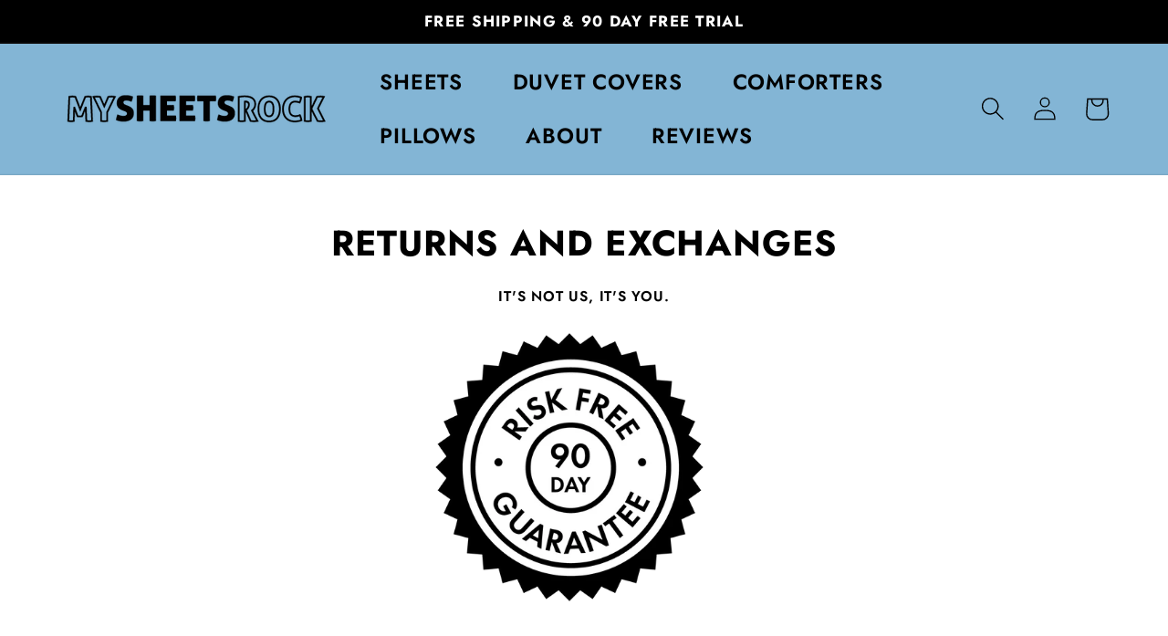

--- FILE ---
content_type: text/css
request_url: https://mysheetsrock.com/cdn/shop/t/41/assets/CandC.css?v=156890400226598394481758194426
body_size: 1458
content:
.dawn-product-slider img{width:100%}.dawn-product-slider .carousel-cell{background:#fff;border-radius:8px;padding:18px;margin:0 12px;width:calc(32% - 10px);line-height:1.2}.product-btn{width:100%}.dawn-product-slider a{color:#000;text-decoration:none}.dawn-product-slider a .title:hover{text-decoration:underline}.dawn-product-slider a .title,.dawn-product-slider a .price{margin:10px 0}.dawn-product-slider .flickity-button.flickity-prev-next-button.previous,.dawn-product-slider .flickity-button.flickity-prev-next-button.next{background:#fff;color:#000}.dawn-product-slider:focus-visible,.dawn-product-slider .carousel:focus-visible{outline:unset;outline-offset:unset;box-shadow:unset}@media only screen and (max-width: 767px){.dawn-product-slider .carousel-cell{width:calc(50% - 10px)}}@media only screen and (max-width: 479px){.dawn-product-slider .carousel-cell{width:calc(100% - 10px)}}.flickity-prev-next-button{top:45%!important}.featured-collection--text{padding-bottom:20px}.featured-collection--heading{margin:20px 0}#predictive-search-results{background:#fff}input{font-size:16px}.sr-only{border:0;padding:0;margin:0;position:absolute!important;height:1px;width:1px;overflow:hidden;clip:rect(1px 1px 1px 1px);clip:rect(1px,1px,1px,1px);clip-path:inset(50%);white-space:nowrap}#toTop{width:45px;border:1px solid #ccc;background:#f7f7f7;text-align:center;padding:5px;position:fixed;bottom:10px;right:10px;cursor:pointer;display:none;color:#7f7f7f;font-size:12px}a{color:inherit}.hide{display:none}.CBcontainer{display:block;position:relative;padding-left:35px;margin-bottom:12px;cursor:pointer;font-size:17px;-webkit-user-select:none;-moz-user-select:none;-ms-user-select:none;user-select:none}.CBcontainer input{position:absolute;opacity:0;cursor:pointer;height:0;width:0}.checkmark{position:absolute;top:0;left:0;height:25px;width:25px;border:var(--variant-pills-border-width) solid rgba(var(--color-foreground),var(--variant-pills-border-opacity));background-color:rgb(var(--color-background))}.CBcontainer:hover input~.checkmark{border-color:rgb(var(--color-foreground))}.CBcontainer input:checked~.checkmark{background-color:#000}.checkmark:after{content:"";position:absolute;display:none}.CBcontainer input:checked~.checkmark:after{display:block}.CBcontainer .checkmark:after{left:7px;top:2px;width:7px;height:13px;border:solid white;border-width:0 3px 3px 0;-webkit-transform:rotate(45deg);-ms-transform:rotate(45deg);transform:rotate(45deg)}.customCheckBoxcontainer input{position:absolute;opacity:0;cursor:pointer;height:0;width:0}.customCheckBoxcheckmark{position:absolute;top:0;left:0;height:25px;width:25px;background-color:#fff;border:2px solid #ccc}.customCheckBoxcontainer input:checked~.customCheckBoxcheckmark{background-color:gray}.customCheckBoxcheckmark:after{content:"";position:absolute;display:none}.customCheckBoxcontainer input:checked~.customCheckBoxcheckmark:after{display:block}.customCheckBoxcontainer .customCheckBoxcheckmark:after{left:9px;top:5px;width:5px;height:10px;border:solid white;border-width:0 3px 3px 0;-webkit-transform:rotate(45deg);-ms-transform:rotate(45deg);transform:rotate(45deg)}.final-sale{color:#980202;text-transform:uppercase}.product-color-form__input input[type=radio]:checked+label{border:2px solid rgb(var(--color-foreground));opacity:1}#BIS_trigger{display:none}#customModal{position:absolute;top:0;width:100%;display:none;justify-content:center;z-index:999}.customModal__container{margin-top:20vh;width:90%;background-color:#fff;position:relative;border:1px solid black;max-width:600px}#customModal__close{margin-top:1vh;display:block;margin-left:auto;margin-right:.5vw;font-weight:700;border:transparent;background-color:transparent;font-size:4vw;color:#000}.customModal__logo{display:flex;justify-content:center;padding:0 0 40px}.customModal__logo img{max-width:90%;margin:0 auto}.customModal__text{text-align:center;padding:0 0 40px}.custom__Modal-form{display:flex;flex-direction:column;justify-content:center;align-items:center;width:90%;position:relative;margin:0 auto}@media only screen and (min-width: 600px){#customModal__close{font-size:2rem}}.mono-prod-selector{position:relative;top:5px}.monogram-info{font-size:1rem}#mc_embed_signup form{display:block;position:relative;text-align:left;margin:20px}#mc_embed_signup h2{font-weight:700;padding:0;margin:15px 0;font-size:1.4em}#mc_embed_signup .email{border:1px solid #ABB0B2;-webkit-border-radius:3px;-moz-border-radius:3px;border-radius:3px}#mc_embed_signup input[type=checkbox]{-webkit-appearance:checkbox}#mc_embed_signup input[type=radio]{-webkit-appearance:radio}#mc_embed_signup input:focus{border-color:#333}#mc_embed_signup .small-meta{font-size:11px}#mc_embed_signup .nowrap{white-space:nowrap}#mc_embed_signup .mc-field-group{clear:left;position:relative;width:100%;padding-bottom:3%;min-height:50px;display:grid}#mc_embed_signup .size1of2{clear:none;float:left;display:inline-block;width:46%;margin-right:4%}* html #mc_embed_signup .size1of2{margin-right:2%}#mc_embed_signup .mc-field-group label{display:block;margin-bottom:3px}#mc_embed_signup .mc-field-group input{display:block;width:100%;padding:8px 0;text-indent:2%;height:40px}#mc_embed_signup .mc-field-group select{display:inline-block;width:99%;padding:5px 0;margin-bottom:2px}#mc_embed_signup .mc-address-fields-group{display:flex;flex-direction:row;justify-content:space-evenly;width:96%;gap:15px}#mc_embed_signup .mc-sms-phone-group{display:flex;flex-direction:row;justify-content:space-evenly;width:96%;gap:15px;padding-top:5px}#mc_embed_signup .datefield,#mc_embed_signup .phonefield-us{padding:5px 0}#mc_embed_signup .datefield input,#mc_embed_signup .phonefield-us input{display:inline;width:60px;margin:0 2px;letter-spacing:1px;text-align:center;padding:5px 0 2px}#mc_embed_signup .phonefield-us .phonearea input,#mc_embed_signup .phonefield-us .phonedetail1 input{width:40px}#mc_embed_signup .datefield .monthfield input,#mc_embed_signup .datefield .dayfield input{width:30px}#mc_embed_signup .datefield label,#mc_embed_signup .phonefield-us label{display:none}#mc_embed_signup .indicates-required{text-align:right;font-size:11px;margin-right:4%}#mc_embed_signup .asterisk{color:#000;font-size:150%;font-weight:400;position:relative;top:5px}#mc_embed_signup .clear{clear:both}#mc_embed_signup .foot{display:grid;grid-template-columns:3fr 1fr;width:96%;align-items:center}@media screen and (max-width:400px){#mc_embed_signup .foot{display:grid;grid-template-columns:1fr;width:100%;align-items:center}}@media screen and (max-width:400px){#mc_embed_signup .referralBadge{width:50%}}#mc_embed_signup .brandingLogo{justify-self:right}@media screen and (max-width:400px){#mc_embed_signup .brandingLogo{justify-self:left}}#mc_embed_signup .mc-field-group.input-group ul{margin:0;padding:5px 0;list-style:none}#mc_embed_signup .mc-field-group.input-group ul li{display:block;padding:3px 0;margin:0}#mc_embed_signup .mc-field-group.input-group label{display:inline}#mc_embed_signup .mc-field-group.input-group input{display:inline;width:auto;border:none}#mc_embed_signup div#mce-responses{float:left;top:-1.4em;padding:0 .5em;overflow:hidden;width:90%;margin:0 5%;clear:both}#mc_embed_signup div.response{margin:1em 0;padding:1em .5em .5em 0;font-weight:700;float:left;top:-1.5em;z-index:1;width:80%}#mc_embed_signup #mce-error-response{display:none}#mc_embed_signup #mce-success-response{color:#529214;display:none}#mc_embed_signup label.error{display:block;float:none;width:auto;margin-left:1.05em;text-align:left;padding:.5em 0}#mc_embed_signup .helper_text{color:#8d8985;margin-top:2px;display:inline-block;padding:3px;background-color:#ffffffd9;-webkit-border-radius:3px;-moz-border-radius:3px;border-radius:3px;font-size:14px;font-weight:400;z-index:1}#mc-embedded-subscribe{clear:both;width:100%;display:block;margin:1em 0 1em 5%;font-size:1rem;min-height:3rem}#mc_embed_signup #num-subscribers{font-size:1.1em}#mc_embed_signup #num-subscribers span{padding:.5em;border:1px solid #ccc;margin-right:.5em;font-weight:700}#mc_embed_signup #mc-embedded-subscribe-form div.mce_inline_error{display:inline-block;margin:2px 0 1em;padding:3px;background-color:#ffffffd9;-webkit-border-radius:3px;-moz-border-radius:3px;border-radius:3px;font-size:14px;font-weight:400;z-index:1;color:#000}#mc_embed_signup #mc-embedded-subscribe-form input.mce_inline_error{border:2px solid #e85c41}.recently-viewed-wrapper{margin:1rem auto}.recently-viewed-img{width:100%}.recently-viewed-grid{display:grid;grid-gap:1rem;grid-template-columns:repeat(auto-fill,minmax(min(100%,260px),1fr));list-style:none;margin:0;padding:0}.recently-viewed-grid-item{display:flex;flex-direction:column;text-align:center}.recently-viewed-a{text-decoration:none;font-weight:500}.recently-viewed-a:hover{text-decoration:underline}.nova_overlay{position:absolute;top:10px;left:10px;width:auto!important;height:auto!important}.nova_inner{padding:4px}.mobile-facets__summary,.mobile-facets__submenu{font-size:1.8rem}.monogram-prod-selector-holder{padding-top:10px;text-transform:uppercase}.load_more_button{border:none;background:none}.header__menu-item a{text-decoration:none}.compare-price{text-decoration:line-through}
/*# sourceMappingURL=/cdn/shop/t/41/assets/CandC.css.map?v=156890400226598394481758194426 */


--- FILE ---
content_type: text/css
request_url: https://mysheetsrock.com/cdn/shop/t/41/assets/component-list-social.css?v=91186650921559115561758194426
body_size: -526
content:
.list-social{display:flex;flex-wrap:wrap;justify-content:flex-end}@media only screen and (max-width: 749px){.list-social{justify-content:center}.list-social__item .icon{height:2rem;width:2rem}}.list-social__item .icon{height:3rem;width:3rem}.list-social__link:hover .icon{transform:scale(1.07)}
/*# sourceMappingURL=/cdn/shop/t/41/assets/component-list-social.css.map?v=91186650921559115561758194426 */


--- FILE ---
content_type: text/javascript
request_url: https://mysheetsrock.com/cdn/shop/t/41/assets/ajaxify-shop.js?v=21319381051936536721758194426
body_size: 998
content:
function multiATC(callback){var selectors={itemCount:"#cart-item-count",addToCart:".addtocartTrigger"};debugger;Shopify.queue=[],$(selectors.addToCart).each(function(){debugger;$(this).parents("form:first").find(".AYSYES").is(":checked")&&Shopify.queue.push({formId:$(this).data("form-id")});debugger}),Shopify.moveAlong()}Shopify.moveAlong=function(){if(Shopify.queue.length){var request=Shopify.queue.shift();Shopify.addItembyFormCC(request.formId,Shopify.moveAlong)}else return},Shopify.addItembyFormCC=function(formId,callback){var formJ=$("#"+formId),properties={},params={};$(formJ.find("select")).each(function(){var attr=$(this).attr("name");if(typeof attr!="undefined"&&attr!==!1)if(attr.indexOf("properties")>-1){var propertyName=$(this).attr("name").substring(attr.lastIndexOf("[")+1,attr.lastIndexOf("]")),propertyVal=$(this).val();properties[propertyName]=propertyVal}else{var entry=attr,value=$(this).val();(entry=="quantity"||entry=="id")&&(params[entry]=value)}}),$(formJ.find("input")).each(function(){var attr=$(this).attr("name");if(typeof attr!="undefined"&&attr!==!1)if(attr.indexOf("properties")>-1){var propertyName=$(this).attr("name").substring(attr.lastIndexOf("[")+1,attr.lastIndexOf("]")),propertyVal=$(this).val();properties[propertyName]=propertyVal}else{var entry=attr,value=$(this).val();(entry=="quantity"||entry=="id")&&(params[entry]=value)}}),properties!=!1&&(params.properties=properties),$.ajax({type:"POST",url:"/cart/add.js",dataType:"json",data:params,success:function(){typeof callback=="function"&&callback()},error:function(){}})},Shopify.onItemAdded=function(lineItem){jQuery.getJSON("/cart.js",function(cart){$(".cart-item-count").html(cart.item_count),$("#checkout-button-big").css({backgroundColor:"#F8B3A0",color:"black"}),$(".atc_pop_totalcount").html(cart.item_count),$(".atc_pop_totalmoney").html(Shopify.formatMoney(cart.total_price)),cart.item_count>0?$("#cartcheckout").children("a").css("text-decoration","underline"):$("#cartcheckout").children("a").css("text-decoration","none"),cart.item_count>1?$(".atm_pop_s_total").show():$(".atm_pop_s_total").hide()});var IDnum=lineItem.product_id,atcBTN=$("#"+IDnum+"atcbutton");if(atcBTN.length==0)var IDnum=IDnum+"FOOT",atcBTN=$("#"+IDnum+"atcbutton");if(atcBTN.length!=0){if($("#"+IDnum+"price").length<1)var pricePointer=$(".feature-descrip .price");else var pricePointer=$("#"+IDnum+"price");var spaceindex=pricePointer.html().indexOf(" "),soldinpairflag=pricePointer.html().indexOf("min qty 2");if(spaceindex>0)if(soldinpairflag>0)var tempprice=pricePointer.html().substring(1,spaceindex).replace(",","")*2;else var tempprice=pricePointer.html().substring(1,spaceindex).replace(",","");else var tempprice=pricePointer.html().substring(1);trackConversionEvent2(tempprice,"USD",$("."+IDnum+"prod_name:first").attr("name"),$("#"+IDnum+"select option:selected").attr("sku")),typeof $("#"+IDnum+"select-option-1").val()!="undefined"?($("#"+IDnum+"atc_pop_style").html($("#"+IDnum+"select-option-1").val()),$("#"+IDnum+"atc_pop_style").parent().show()):$("#"+IDnum+"atc_pop_style").parent().hide(),$("#"+IDnum+"atc_pop_size").html($("#"+IDnum+"select-option-0").val()),$("#"+IDnum+"atc_pop_qty").html($("#"+IDnum+"qtyselect").val()),$("#"+IDnum+"atc_pop_price").html(pricePointer.html()),$("#"+IDnum+"atc_pop_totalprice").html($("#"+IDnum+"total").html()),$("#"+IDnum+"qtyselect").attr("value")>1?$(".atm_pop_s").show():$(".atm_pop_s").hide();var monogramLISTHOLDER=atcBTN.closest(".product-page-list-holder"),monogramOPTIONS=monogramLISTHOLDER.find(".product-page-list-options").find("select[name=id]"),monogramQTY=monogramLISTHOLDER.find(".product-page-list-qty");monogramLISTHOLDER.length==0&&(monogramLISTHOLDER=atcBTN.closest(".product-page-list-holder-top"),monogramOPTIONS=monogramLISTHOLDER.find(".product-page-list-options-top").find("select[name=id]"),monogramQTY=monogramLISTHOLDER.find(".product-page-list-qty-top"));var monocheckbox=monogramLISTHOLDER.find(".mono-prod-selector"),monogrampageFlag="false",tempmonoHandle=monocheckbox.attr("handle"),tempmonoVarId=monogramOPTIONS.val(),tempmonoSku=monogramOPTIONS.find(":selected").attr("SKU"),tempmonoqty=monogramQTY.find("input").val();if(monocheckbox.length>0&&monocheckbox.is(":checked"))var monogrampageFlag="true";if(monogrampageFlag=="false")$.fancybox.open({src:"#"+IDnum+"addtocart",type:"inline",beforeShow:function(){var shift=parseInt($(".compensate-for-scrollbar").css("margin-right"),10)*-.5;$(".float-panel").css("left",shift)},afterClose:function(){$(".float-panel").css("left","0")}});else{$("#"+IDnum+"atcbutton").attr("href",""),$("#"+IDnum+"atcbutton").html('<img style="width:40px; height:40px; " src="https://cdn.shopify.com/s/files/1/0093/5372/files/Spinner-1.5s-50px.svg?5544107512640040819" />');var finalurl="/products/monogram?_handle="+tempmonoHandle+"&qty="+tempmonoqty+"&_variantID="+tempmonoVarId+"&_SKU="+tempmonoSku;setTimeout(function(){window.location.href=finalurl},500)}}},Shopify.onCartUpdate=function(cart){},Shopify.onError=function(XMLHttpRequest,textStatus){var data=eval("("+XMLHttpRequest.responseText+")");alert(data.description)},$(document).ready(function(){var jQ=jQuery,selectors={itemCount:"#cart-item-count",addToCart:".addtocartTrigger"};jQ(selectors.addToCart).click(function(event){var form=jQ("#"+jQ(event.target).data("form-id"));Shopify.addItemFromForm(form.attr("id"))})});
//# sourceMappingURL=/cdn/shop/t/41/assets/ajaxify-shop.js.map?v=21319381051936536721758194426
